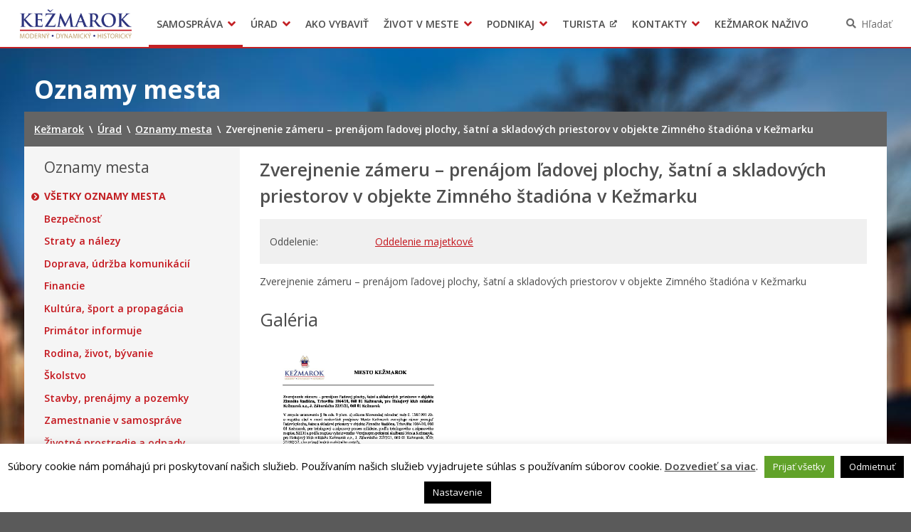

--- FILE ---
content_type: text/html; charset=UTF-8
request_url: https://www.kezmarok.sk/oznamy-mesta/2021/zverejnenie-zameru-prenajom-ladovej-plochy-satni-a-skladovych-priestorov-v-objekte-zimneho-stadiona-v-kezmarku/
body_size: 14475
content:
<!DOCTYPE html>
<html lang="sk-SK">

<head>
  <meta charset="UTF-8" />
  <meta name="viewport" content="width=device-width, initial-scale=1.0, viewport-fit=cover" />
      <link rel="apple-touch-icon" href="https://www.kezmarok.sk/wp-content/themes/smart-city-kk/images/icon@180.png" />
    <link rel="icon" type="image/png" href="https://www.kezmarok.sk/wp-content/themes/smart-city-kk/images/icon@48.png"
      sizes="16x16 32x32 48x48" />
    <link rel="icon" type="image/png" href="https://www.kezmarok.sk/wp-content/themes/smart-city-kk/images/icon@192.png"
      sizes="180x180 192x192" />
    <meta name='robots' content='index, follow, max-image-preview:large, max-snippet:-1, max-video-preview:-1' />
	<style>img:is([sizes="auto" i], [sizes^="auto," i]) { contain-intrinsic-size: 3000px 1500px }</style>
	
	<title>Zverejnenie zámeru – prenájom ľadovej plochy, šatní a skladových priestorov v objekte Zimného štadióna v Kežmarku | Kežmarok</title>
<link data-rocket-preload as="style" href="https://fonts.googleapis.com/css2?family=Open+Sans%3Awght%40400%3B600%3B700&#038;ver=1.0.0&#038;display=swap" rel="preload">
<link href="https://fonts.googleapis.com/css2?family=Open+Sans%3Awght%40400%3B600%3B700&#038;ver=1.0.0&#038;display=swap" media="print" onload="this.media=&#039;all&#039;" rel="stylesheet">
<noscript><link rel="stylesheet" href="https://fonts.googleapis.com/css2?family=Open+Sans%3Awght%40400%3B600%3B700&#038;ver=1.0.0&#038;display=swap"></noscript>
	<link rel="canonical" href="https://www.kezmarok.sk/oznamy-mesta/2021/zverejnenie-zameru-prenajom-ladovej-plochy-satni-a-skladovych-priestorov-v-objekte-zimneho-stadiona-v-kezmarku/" />
	<meta property="og:locale" content="sk_SK" />
	<meta property="og:type" content="article" />
	<meta property="og:title" content="Zverejnenie zámeru – prenájom ľadovej plochy, šatní a skladových priestorov v objekte Zimného štadióna v Kežmarku | Kežmarok" />
	<meta property="og:description" content="Zverejnenie zámeru – prenájom ľadovej plochy, šatní a skladových priestorov v objekte Zimného štadióna v Kežmarku" />
	<meta property="og:url" content="https://www.kezmarok.sk/oznamy-mesta/2021/zverejnenie-zameru-prenajom-ladovej-plochy-satni-a-skladovych-priestorov-v-objekte-zimneho-stadiona-v-kezmarku/" />
	<meta property="og:site_name" content="Kežmarok" />
	<meta name="twitter:card" content="summary_large_image" />
	<script type="application/ld+json" class="yoast-schema-graph">{"@context":"https://schema.org","@graph":[{"@type":"WebPage","@id":"https://www.kezmarok.sk/oznamy-mesta/2021/zverejnenie-zameru-prenajom-ladovej-plochy-satni-a-skladovych-priestorov-v-objekte-zimneho-stadiona-v-kezmarku/","url":"https://www.kezmarok.sk/oznamy-mesta/2021/zverejnenie-zameru-prenajom-ladovej-plochy-satni-a-skladovych-priestorov-v-objekte-zimneho-stadiona-v-kezmarku/","name":"Zverejnenie zámeru – prenájom ľadovej plochy, šatní a skladových priestorov v objekte Zimného štadióna v Kežmarku | Kežmarok","isPartOf":{"@id":"https://www.kezmarok.sk/#website"},"datePublished":"2021-10-06T15:00:57+00:00","breadcrumb":{"@id":"https://www.kezmarok.sk/oznamy-mesta/2021/zverejnenie-zameru-prenajom-ladovej-plochy-satni-a-skladovych-priestorov-v-objekte-zimneho-stadiona-v-kezmarku/#breadcrumb"},"inLanguage":"sk-SK","potentialAction":[{"@type":"ReadAction","target":["https://www.kezmarok.sk/oznamy-mesta/2021/zverejnenie-zameru-prenajom-ladovej-plochy-satni-a-skladovych-priestorov-v-objekte-zimneho-stadiona-v-kezmarku/"]}]},{"@type":"BreadcrumbList","@id":"https://www.kezmarok.sk/oznamy-mesta/2021/zverejnenie-zameru-prenajom-ladovej-plochy-satni-a-skladovych-priestorov-v-objekte-zimneho-stadiona-v-kezmarku/#breadcrumb","itemListElement":[{"@type":"ListItem","position":1,"name":"Home","item":"https://www.kezmarok.sk/"},{"@type":"ListItem","position":2,"name":"Oznamy mesta","item":"https://www.kezmarok.sk/oznamy-mesta/"},{"@type":"ListItem","position":3,"name":"Zverejnenie zámeru – prenájom ľadovej plochy, šatní a skladových priestorov v objekte Zimného štadióna v Kežmarku"}]},{"@type":"WebSite","@id":"https://www.kezmarok.sk/#website","url":"https://www.kezmarok.sk/","name":"Kežmarok","description":"Oficiálne stránky mesta","potentialAction":[{"@type":"SearchAction","target":{"@type":"EntryPoint","urlTemplate":"https://www.kezmarok.sk/?s={search_term_string}"},"query-input":{"@type":"PropertyValueSpecification","valueRequired":true,"valueName":"search_term_string"}}],"inLanguage":"sk-SK"}]}</script>


<link rel='dns-prefetch' href='//fonts.googleapis.com' />
<link href='https://fonts.gstatic.com' crossorigin rel='preconnect' />
<link rel="alternate" type="application/rss+xml" title="RSS kanál: Kežmarok &raquo;" href="https://www.kezmarok.sk/feed/" />
<link rel="alternate" type="application/atom+xml" title="RSS kanál: Kežmarok &raquo;" href="https://www.kezmarok.sk/feed/atom/" />
		<!-- This site uses the Google Analytics by MonsterInsights plugin v9.9.0 - Using Analytics tracking - https://www.monsterinsights.com/ -->
							<script src="//www.googletagmanager.com/gtag/js?id=G-5PZEVHE03S"  data-cfasync="false" data-wpfc-render="false" async></script>
			<script type="text/plain" data-cli-class="cli-blocker-script"  data-cli-script-type="analytics" data-cli-block="true"  data-cli-element-position="head" data-cfasync="false" data-wpfc-render="false">
				var mi_version = '9.9.0';
				var mi_track_user = true;
				var mi_no_track_reason = '';
								var MonsterInsightsDefaultLocations = {"page_location":"https:\/\/www.kezmarok.sk\/oznamy-mesta\/2021\/zverejnenie-zameru-prenajom-ladovej-plochy-satni-a-skladovych-priestorov-v-objekte-zimneho-stadiona-v-kezmarku\/"};
								if ( typeof MonsterInsightsPrivacyGuardFilter === 'function' ) {
					var MonsterInsightsLocations = (typeof MonsterInsightsExcludeQuery === 'object') ? MonsterInsightsPrivacyGuardFilter( MonsterInsightsExcludeQuery ) : MonsterInsightsPrivacyGuardFilter( MonsterInsightsDefaultLocations );
				} else {
					var MonsterInsightsLocations = (typeof MonsterInsightsExcludeQuery === 'object') ? MonsterInsightsExcludeQuery : MonsterInsightsDefaultLocations;
				}

								var disableStrs = [
										'ga-disable-G-5PZEVHE03S',
									];

				/* Function to detect opted out users */
				function __gtagTrackerIsOptedOut() {
					for (var index = 0; index < disableStrs.length; index++) {
						if (document.cookie.indexOf(disableStrs[index] + '=true') > -1) {
							return true;
						}
					}

					return false;
				}

				/* Disable tracking if the opt-out cookie exists. */
				if (__gtagTrackerIsOptedOut()) {
					for (var index = 0; index < disableStrs.length; index++) {
						window[disableStrs[index]] = true;
					}
				}

				/* Opt-out function */
				function __gtagTrackerOptout() {
					for (var index = 0; index < disableStrs.length; index++) {
						document.cookie = disableStrs[index] + '=true; expires=Thu, 31 Dec 2099 23:59:59 UTC; path=/';
						window[disableStrs[index]] = true;
					}
				}

				if ('undefined' === typeof gaOptout) {
					function gaOptout() {
						__gtagTrackerOptout();
					}
				}
								window.dataLayer = window.dataLayer || [];

				window.MonsterInsightsDualTracker = {
					helpers: {},
					trackers: {},
				};
				if (mi_track_user) {
					function __gtagDataLayer() {
						dataLayer.push(arguments);
					}

					function __gtagTracker(type, name, parameters) {
						if (!parameters) {
							parameters = {};
						}

						if (parameters.send_to) {
							__gtagDataLayer.apply(null, arguments);
							return;
						}

						if (type === 'event') {
														parameters.send_to = monsterinsights_frontend.v4_id;
							var hookName = name;
							if (typeof parameters['event_category'] !== 'undefined') {
								hookName = parameters['event_category'] + ':' + name;
							}

							if (typeof MonsterInsightsDualTracker.trackers[hookName] !== 'undefined') {
								MonsterInsightsDualTracker.trackers[hookName](parameters);
							} else {
								__gtagDataLayer('event', name, parameters);
							}
							
						} else {
							__gtagDataLayer.apply(null, arguments);
						}
					}

					__gtagTracker('js', new Date());
					__gtagTracker('set', {
						'developer_id.dZGIzZG': true,
											});
					if ( MonsterInsightsLocations.page_location ) {
						__gtagTracker('set', MonsterInsightsLocations);
					}
										__gtagTracker('config', 'G-5PZEVHE03S', {"forceSSL":"true","page_path":location.pathname + location.search + location.hash} );
										window.gtag = __gtagTracker;										(function () {
						/* https://developers.google.com/analytics/devguides/collection/analyticsjs/ */
						/* ga and __gaTracker compatibility shim. */
						var noopfn = function () {
							return null;
						};
						var newtracker = function () {
							return new Tracker();
						};
						var Tracker = function () {
							return null;
						};
						var p = Tracker.prototype;
						p.get = noopfn;
						p.set = noopfn;
						p.send = function () {
							var args = Array.prototype.slice.call(arguments);
							args.unshift('send');
							__gaTracker.apply(null, args);
						};
						var __gaTracker = function () {
							var len = arguments.length;
							if (len === 0) {
								return;
							}
							var f = arguments[len - 1];
							if (typeof f !== 'object' || f === null || typeof f.hitCallback !== 'function') {
								if ('send' === arguments[0]) {
									var hitConverted, hitObject = false, action;
									if ('event' === arguments[1]) {
										if ('undefined' !== typeof arguments[3]) {
											hitObject = {
												'eventAction': arguments[3],
												'eventCategory': arguments[2],
												'eventLabel': arguments[4],
												'value': arguments[5] ? arguments[5] : 1,
											}
										}
									}
									if ('pageview' === arguments[1]) {
										if ('undefined' !== typeof arguments[2]) {
											hitObject = {
												'eventAction': 'page_view',
												'page_path': arguments[2],
											}
										}
									}
									if (typeof arguments[2] === 'object') {
										hitObject = arguments[2];
									}
									if (typeof arguments[5] === 'object') {
										Object.assign(hitObject, arguments[5]);
									}
									if ('undefined' !== typeof arguments[1].hitType) {
										hitObject = arguments[1];
										if ('pageview' === hitObject.hitType) {
											hitObject.eventAction = 'page_view';
										}
									}
									if (hitObject) {
										action = 'timing' === arguments[1].hitType ? 'timing_complete' : hitObject.eventAction;
										hitConverted = mapArgs(hitObject);
										__gtagTracker('event', action, hitConverted);
									}
								}
								return;
							}

							function mapArgs(args) {
								var arg, hit = {};
								var gaMap = {
									'eventCategory': 'event_category',
									'eventAction': 'event_action',
									'eventLabel': 'event_label',
									'eventValue': 'event_value',
									'nonInteraction': 'non_interaction',
									'timingCategory': 'event_category',
									'timingVar': 'name',
									'timingValue': 'value',
									'timingLabel': 'event_label',
									'page': 'page_path',
									'location': 'page_location',
									'title': 'page_title',
									'referrer' : 'page_referrer',
								};
								for (arg in args) {
																		if (!(!args.hasOwnProperty(arg) || !gaMap.hasOwnProperty(arg))) {
										hit[gaMap[arg]] = args[arg];
									} else {
										hit[arg] = args[arg];
									}
								}
								return hit;
							}

							try {
								f.hitCallback();
							} catch (ex) {
							}
						};
						__gaTracker.create = newtracker;
						__gaTracker.getByName = newtracker;
						__gaTracker.getAll = function () {
							return [];
						};
						__gaTracker.remove = noopfn;
						__gaTracker.loaded = true;
						window['__gaTracker'] = __gaTracker;
					})();
									} else {
										console.log("");
					(function () {
						function __gtagTracker() {
							return null;
						}

						window['__gtagTracker'] = __gtagTracker;
						window['gtag'] = __gtagTracker;
					})();
									}
			</script>
			
							<!-- / Google Analytics by MonsterInsights -->
		<link rel='stylesheet' id='cookie-law-info-css' href='https://www.kezmarok.sk/wp-content/plugins/cookie-law-info/legacy/public/css/cookie-law-info-public.css?ver=3.3.4' media='all' />
<link rel='stylesheet' id='cookie-law-info-gdpr-css' href='https://www.kezmarok.sk/wp-content/plugins/cookie-law-info/legacy/public/css/cookie-law-info-gdpr.css?ver=3.3.4' media='all' />
<link rel='stylesheet' id='ep_general_styles-css' href='https://www.kezmarok.sk/wp-content/mu-plugins/elasticpress/dist/css/general-styles.css?ver=66295efe92a630617c00' media='all' />
<link rel='stylesheet' id='wpforms-form-locker-frontend-css' href='https://www.kezmarok.sk/wp-content/mu-plugins/wpforms-form-locker/assets/css/frontend.min.css?ver=2.8.0' media='all' />

<link rel='stylesheet' id='city-theme-style-css' href='https://www.kezmarok.sk/wp-content/themes/smart-city-kk/css/app.css?ver=1.0.240' media='all' />
<style id='rocket-lazyload-inline-css'>
.rll-youtube-player{position:relative;padding-bottom:56.23%;height:0;overflow:hidden;max-width:100%;}.rll-youtube-player:focus-within{outline: 2px solid currentColor;outline-offset: 5px;}.rll-youtube-player iframe{position:absolute;top:0;left:0;width:100%;height:100%;z-index:100;background:0 0}.rll-youtube-player img{bottom:0;display:block;left:0;margin:auto;max-width:100%;width:100%;position:absolute;right:0;top:0;border:none;height:auto;-webkit-transition:.4s all;-moz-transition:.4s all;transition:.4s all}.rll-youtube-player img:hover{-webkit-filter:brightness(75%)}.rll-youtube-player .play{height:100%;width:100%;left:0;top:0;position:absolute;background:url(https://www.kezmarok.sk/wp-content/mu-plugins/wp-rocket/assets/img/youtube.png) no-repeat center;background-color: transparent !important;cursor:pointer;border:none;}.wp-embed-responsive .wp-has-aspect-ratio .rll-youtube-player{position:absolute;padding-bottom:0;width:100%;height:100%;top:0;bottom:0;left:0;right:0}
</style>
<script type="text/plain" data-cli-class="cli-blocker-script"  data-cli-script-type="analytics" data-cli-block="true"  data-cli-element-position="head" src="https://www.kezmarok.sk/wp-content/mu-plugins/google-analytics-for-wordpress/assets/js/frontend-gtag.min.js?ver=9.9.0" id="monsterinsights-frontend-script-js" async data-wp-strategy="async"></script>
<script data-cfasync="false" data-wpfc-render="false" id='monsterinsights-frontend-script-js-extra'>var monsterinsights_frontend = {"js_events_tracking":"true","download_extensions":"doc,pdf,ppt,zip,xls,docx,pptx,xlsx,odt,ods,odp","inbound_paths":"[]","home_url":"https:\/\/www.kezmarok.sk","hash_tracking":"true","v4_id":"G-5PZEVHE03S"};</script>
<script src="https://www.kezmarok.sk/wp-includes/js/jquery/jquery.min.js?ver=6.7.4" id="jquery-js"></script>
<script id="cookie-law-info-js-extra">
var Cli_Data = {"nn_cookie_ids":[],"cookielist":[],"non_necessary_cookies":[],"ccpaEnabled":"","ccpaRegionBased":"","ccpaBarEnabled":"","strictlyEnabled":["necessary","obligatoire"],"ccpaType":"gdpr","js_blocking":"1","custom_integration":"","triggerDomRefresh":"","secure_cookies":""};
var cli_cookiebar_settings = {"animate_speed_hide":"500","animate_speed_show":"500","background":"#fff","border":"#444","border_on":"","button_1_button_colour":"#000","button_1_button_hover":"#000000","button_1_link_colour":"#fff","button_1_as_button":"1","button_1_new_win":"","button_2_button_colour":"#333","button_2_button_hover":"#292929","button_2_link_colour":"#444","button_2_as_button":"","button_2_hidebar":"1","button_3_button_colour":"#000","button_3_button_hover":"#000000","button_3_link_colour":"#fff","button_3_as_button":"1","button_3_new_win":"","button_4_button_colour":"#000","button_4_button_hover":"#000000","button_4_link_colour":"#fff","button_4_as_button":"1","button_7_button_colour":"#61a229","button_7_button_hover":"#4e8221","button_7_link_colour":"#fff","button_7_as_button":"1","button_7_new_win":"","font_family":"inherit","header_fix":"","notify_animate_hide":"","notify_animate_show":"","notify_div_id":"#cookie-law-info-bar","notify_position_horizontal":"right","notify_position_vertical":"bottom","scroll_close":"","scroll_close_reload":"","accept_close_reload":"","reject_close_reload":"","showagain_tab":"","showagain_background":"#fff","showagain_border":"#000","showagain_div_id":"#cookie-law-info-again","showagain_x_position":"100px","text":"#000","show_once_yn":"","show_once":"10000","logging_on":"","as_popup":"","popup_overlay":"1","bar_heading_text":"","cookie_bar_as":"banner","popup_showagain_position":"bottom-right","widget_position":"left"};
var log_object = {"ajax_url":"https:\/\/www.kezmarok.sk\/wp-admin\/admin-ajax.php"};
</script>
<script src="https://www.kezmarok.sk/wp-content/plugins/cookie-law-info/legacy/public/js/cookie-law-info-public.js?ver=3.3.4" id="cookie-law-info-js"></script>
<script id="city-theme-app-js-extra">
var smartCityTranslations = {"searching":"H\u013ead\u00e1m\u2026","minimum_characters_for_search":"Minim\u00e1lny po\u010det znakov pre vyh\u013ead\u00e1vanie","back_to":"Sp\u00e4\u0165 na","show":"Zobrazi\u0165","navigation":"Navig\u00e1cia"};
</script>
<script src="https://www.kezmarok.sk/wp-content/themes/smart-city-kk/js/app.js?ver=1.0.240" id="city-theme-app-js"></script>
<link rel="alternate" title="oEmbed (JSON)" type="application/json+oembed" href="https://www.kezmarok.sk/wp-json/oembed/1.0/embed?url=https%3A%2F%2Fwww.kezmarok.sk%2Foznamy-mesta%2F2021%2Fzverejnenie-zameru-prenajom-ladovej-plochy-satni-a-skladovych-priestorov-v-objekte-zimneho-stadiona-v-kezmarku%2F" />
<link rel="alternate" title="oEmbed (XML)" type="text/xml+oembed" href="https://www.kezmarok.sk/wp-json/oembed/1.0/embed?url=https%3A%2F%2Fwww.kezmarok.sk%2Foznamy-mesta%2F2021%2Fzverejnenie-zameru-prenajom-ladovej-plochy-satni-a-skladovych-priestorov-v-objekte-zimneho-stadiona-v-kezmarku%2F&#038;format=xml" />

<!-- Dynamic Widgets by QURL loaded - http://www.dynamic-widgets.com //-->
<link rel="icon" href="https://www.kezmarok.sk/wp-content/themes/smart-city-kk/images/icon@192.png" sizes="32x32" />
<link rel="icon" href="https://www.kezmarok.sk/wp-content/themes/smart-city-kk/images/icon@192.png" sizes="192x192" />
<link rel="apple-touch-icon" href="https://www.kezmarok.sk/wp-content/themes/smart-city-kk/images/icon@192.png" />
<meta name="msapplication-TileImage" content="https://www.kezmarok.sk/wp-content/themes/smart-city-kk/images/icon@192.png" />
<noscript><style id="rocket-lazyload-nojs-css">.rll-youtube-player, [data-lazy-src]{display:none !important;}</style></noscript>  </head>

<body id="body" class="office_announcement-template-default single single-office_announcement postid-46955 wp-embed-responsive theme-smart">
    <div data-rocket-location-hash="29ccf98f054896b6f93ec33686d41ce1" id="fb-root"></div>
<script async defer crossorigin="anonymous" src="https://connect.facebook.net/sk_SK/sdk.js#xfbml=1&version=v11.0" nonce="eHkXyRGj" type="text/javascript"></script>
<script async defer src="https://platform.twitter.com/widgets.js" type="text/javascript"></script>
<script async defer src="https://platform.linkedin.com/in.js" type="text/javascript">lang: sk_SK</script>
<script async defer src="//assets.pinterest.com/js/pinit.js" type="text/javascript"></script>  <a class="skip-link screen-reader-text" href="#content">
    Preskočiť na obsah  </a>
  <header data-rocket-location-hash="c68188da780f11c554c4d18cceaef351" id="header">
  <div data-rocket-location-hash="2ef9e74e960ea7646db384d773864068" id="header-inner">
    <div data-rocket-location-hash="f5aa425eb8a3797b1472add9421d90ac" class="MainNavigation">
      <button type="button" class="MainNavigation__menu_toggler">Menu</button>
      <nav class="MainNavigation__navigation" aria-label="Hlavná navigácia">
        <h1 class="MainNavigation__brand">
          <a href="https://www.kezmarok.sk/" rel="home">
            Kežmarok          </a>
        </h1>
        <div class="MainNavigation__menu_container menu-container"><ul id="menu-hlavne-menu" class="MainNavigation__menu menu"><li id="menu-item-43313" class="menu-item menu-item-type-post_type menu-item-object-page menu-item-has-children current-menu-ancestor menu-item-43313"><a href="https://www.kezmarok.sk/samosprava/" aria-haspopup="true">Samospráva</a><div class="sub-menu-container sub-menu-container-level-0">
<ul class="sub-menu">
	<li id="menu-item-8196" class="menu-item menu-item-type-post_type menu-item-object-page menu-item-8196"><a href="https://www.kezmarok.sk/samosprava/primator-mesta/">Primátor mesta</a></li>
	<li id="menu-item-41488" class="menu-item menu-item-type-post_type menu-item-object-page menu-item-41488"><a href="https://www.kezmarok.sk/samosprava/1-zastupca-primatora/">Zástupca primátora</a></li>
	<li id="menu-item-5961" class="menu-item menu-item-type-post_type menu-item-object-page menu-item-5961"><a href="https://www.kezmarok.sk/samosprava/mestske-zastupitelstvo/">Mestské zastupiteľstvo</a></li>
	<li id="menu-item-776" class="menu-item menu-item-type-post_type menu-item-object-page menu-item-776"><a href="https://www.kezmarok.sk/samosprava/mestske-zastupitelstvo/hlavny-kontrolor-mesta/">Hlavný kontrolór mesta</a></li>
	<li id="menu-item-3053" class="menu-item menu-item-type-post_type menu-item-object-page menu-item-3053"><a href="https://www.kezmarok.sk/samosprava/komisie/">Komisie</a></li>
	<li id="menu-item-56883" class="menu-item menu-item-type-post_type menu-item-object-page menu-item-56883"><a href="https://www.kezmarok.sk/samosprava/mestska-skolska-rada/">Mestská školská rada</a></li>
	<li id="menu-item-38919" class="menu-item menu-item-type-custom menu-item-object-custom menu-item-38919"><a target="_blank" href="https://egov.kezmarok.sk/">Elektronická verejná správa</a></li>
	<li id="menu-item-38986" class="menu-item menu-item-type-post_type menu-item-object-organization menu-item-38986"><a href="https://www.kezmarok.sk/organizacie/mestska-policia/">Mestská polícia</a></li>
	<li id="menu-item-49230" class="menu-item menu-item-type-custom menu-item-object-custom menu-item-49230"><a href="https://cuet.slovensko.sk">Centrálna úradná elektronická tabuľa</a></li>
	<li id="menu-item-38989" class="menu-item menu-item-type-post_type_archive menu-item-object-regulation menu-item-38989"><a href="https://www.kezmarok.sk/vzn/">Všeobecne záväzné nariadenia</a></li>
	<li id="menu-item-43595" class="menu-item menu-item-type-post_type_archive menu-item-object-urban_plan menu-item-43595"><a href="https://www.kezmarok.sk/uzemne-planovanie/">Územné plánovanie</a></li>
	<li id="menu-item-42841" class="menu-item menu-item-type-post_type_archive menu-item-object-organization menu-item-42841"><a href="https://www.kezmarok.sk/organizacie/">Organizácie</a></li>
	<li id="menu-item-7821" class="menu-item menu-item-type-post_type_archive menu-item-object-office_announcement current-menu-item menu-item-7821"><a href="https://www.kezmarok.sk/oznamy-mesta/">Oznamy mesta</a></li>
	<li id="menu-item-43349" class="menu-item menu-item-type-post_type menu-item-object-page menu-item-43349"><a href="https://www.kezmarok.sk/samosprava/transparentne-mesto/">Transparentné mesto</a></li>
	<li id="menu-item-4714" class="menu-item menu-item-type-post_type_archive menu-item-object-subsidy menu-item-4714"><a href="https://www.kezmarok.sk/dotacie/">Dotácie</a></li>
	<li id="menu-item-39541" class="menu-item menu-item-type-custom menu-item-object-custom menu-item-39541"><a target="_blank" href="https://mobec.sk/kezmarok#base">Geo informačný systém &#8211; Kežmarok</a></li>
	<li id="menu-item-40072" class="menu-item menu-item-type-post_type_archive menu-item-object-news menu-item-40072"><a href="https://www.kezmarok.sk/aktuality/">Tlačové správy</a></li>
	<li id="menu-item-39022" class="menu-item menu-item-type-post_type menu-item-object-page menu-item-39022"><a href="https://www.kezmarok.sk/samosprava/rozvoj-mesta/">Rozvoj mesta</a></li>
	<li id="menu-item-38902" class="menu-item menu-item-type-post_type menu-item-object-page menu-item-38902"><a href="https://www.kezmarok.sk/samosprava/uspechy-mesta/">Ocenenie mesta</a></li>
	<li id="menu-item-40863" class="menu-item menu-item-type-post_type menu-item-object-page menu-item-40863"><a href="https://www.kezmarok.sk/samosprava/investicie-a-rekonstrukcie/">Investície a rekonštrukcie</a></li>
	<li id="menu-item-60302" class="menu-item menu-item-type-post_type menu-item-object-page menu-item-60302"><a href="https://www.kezmarok.sk/samosprava/volby-prezidenta-sr/">Voľby prezidenta SR 2024</a></li>
	<li id="menu-item-60960" class="menu-item menu-item-type-post_type menu-item-object-page menu-item-60960"><a href="https://www.kezmarok.sk/?page_id=60954">Voľby do Európskeho parlamentu 2024</a></li>
	<li id="menu-item-57154" class="menu-item menu-item-type-post_type menu-item-object-page menu-item-57154"><a href="https://www.kezmarok.sk/samosprava/volby-do-nrsr-2023/">Voľby do NR SR 2023</a></li>
</ul>
</div></li>
<li id="menu-item-43314" class="menu-item menu-item-type-post_type menu-item-object-page menu-item-has-children menu-item-43314"><a href="https://www.kezmarok.sk/urad/" aria-haspopup="true">Úrad</a><div class="sub-menu-container sub-menu-container-level-0">
<ul class="sub-menu">
	<li id="menu-item-17082" class="menu-item menu-item-type-custom menu-item-object-custom menu-item-17082"><a target="_blank" href="https://egov.kezmarok.sk/default.aspx?NavigationState=610:0:">Úradná tabuľa</a></li>
	<li id="menu-item-40246" class="menu-item menu-item-type-post_type menu-item-object-page menu-item-40246"><a href="https://www.kezmarok.sk/urad/prednosta/">Prednosta</a></li>
	<li id="menu-item-38868" class="menu-item menu-item-type-taxonomy menu-item-object-office_section_category menu-item-38868"><a href="https://www.kezmarok.sk/sekcie/kategorie-sekcii/oddelenia/">Oddelenia úradu</a></li>
	<li id="menu-item-38867" class="menu-item menu-item-type-taxonomy menu-item-object-office_section_category menu-item-38867"><a href="https://www.kezmarok.sk/sekcie/kategorie-sekcii/sekcie/">Sekcie úradu</a></li>
	<li id="menu-item-31991" class="menu-item menu-item-type-post_type menu-item-object-page menu-item-31991"><a href="https://www.kezmarok.sk/urad/klientske-centrum/">Klientske centrum</a></li>
	<li id="menu-item-37338" class="menu-item menu-item-type-post_type_archive menu-item-object-agenda menu-item-37338"><a href="https://www.kezmarok.sk/agendy/">Životné situácie</a></li>
	<li id="menu-item-2547" class="menu-item menu-item-type-post_type menu-item-object-page menu-item-2547"><a href="https://www.kezmarok.sk/zivot-v-meste/byvanie/">Bývanie</a></li>
	<li id="menu-item-40073" class="menu-item menu-item-type-post_type menu-item-object-page menu-item-40073"><a href="https://www.kezmarok.sk/urad/oznamovanie-podozreni-z-podvodov/">Oznamovanie podozrení z podvodov</a></li>
	<li id="menu-item-39191" class="menu-item menu-item-type-taxonomy menu-item-object-office_announcement_category menu-item-39191"><a href="https://www.kezmarok.sk/oznamy-mesta/kategorie-oznamov-mesta/zamestnanie-v-samosprave/">Zamestnanie v samospráve</a></li>
	<li id="menu-item-62698" class="menu-item menu-item-type-custom menu-item-object-custom menu-item-62698"><a href="https://www.kezmarok.sk/projekty/">Projekty</a></li>
</ul>
</div></li>
<li id="menu-item-4875" class="menu-item menu-item-type-post_type_archive menu-item-object-life_situation menu-item-4875"><a href="https://www.kezmarok.sk/ako-vybavit/">Ako vybaviť</a></li>
<li id="menu-item-43315" class="menu-item menu-item-type-post_type menu-item-object-page menu-item-has-children menu-item-43315"><a href="https://www.kezmarok.sk/zivot-v-meste/" aria-haspopup="true">Život v meste</a><div class="sub-menu-container sub-menu-container-level-0">
<ul class="sub-menu">
	<li id="menu-item-61005" class="menu-item menu-item-type-custom menu-item-object-custom menu-item-61005"><a href="https://www.kezmarok.sk/samosprava/uspechy-mesta/europska-komunita-sportu-2024/">Európska komunita športu 2024</a></li>
	<li id="menu-item-56856" class="menu-item menu-item-type-post_type menu-item-object-page menu-item-56856"><a href="https://www.kezmarok.sk/samosprava/munipolis/">Munipolis – mobilný rozhlas</a></li>
	<li id="menu-item-59289" class="menu-item menu-item-type-custom menu-item-object-custom menu-item-59289"><a href="https://www.kezmarok.sk/zivot-v-meste/partnerske-mesta/">Partnerské mestá</a></li>
	<li id="menu-item-2551" class="menu-item menu-item-type-post_type menu-item-object-page menu-item-2551"><a href="https://www.kezmarok.sk/zivot-v-meste/pohotovostne-kontakty/">Pohotovostné kontakty</a></li>
	<li id="menu-item-40074" class="menu-item menu-item-type-post_type_archive menu-item-object-event menu-item-40074"><a href="https://www.kezmarok.sk/podujatia/">Podujatia</a></li>
	<li id="menu-item-40023" class="menu-item menu-item-type-custom menu-item-object-custom menu-item-40023"><a target="_blank" href="http://www.karta.kezmarok.sk/">Mestská karta</a></li>
	<li id="menu-item-65369" class="menu-item menu-item-type-custom menu-item-object-custom menu-item-65369"><a href="https://televizia.kezmarok.sk/">Televízia</a></li>
	<li id="menu-item-39879" class="menu-item menu-item-type-post_type menu-item-object-page menu-item-39879"><a href="https://www.kezmarok.sk/zivot-v-meste/noviny-kezmarok/">Noviny Kežmarok</a></li>
	<li id="menu-item-39599" class="menu-item menu-item-type-custom menu-item-object-custom menu-item-39599"><a target="_blank" href="https://elro.kezmarok.sk/">EĽRO</a></li>
	<li id="menu-item-39878" class="menu-item menu-item-type-post_type menu-item-object-page menu-item-39878"><a href="https://www.kezmarok.sk/zivot-v-meste/predajne-trhy/">Predajné trhy</a></li>
	<li id="menu-item-39886" class="menu-item menu-item-type-custom menu-item-object-custom menu-item-39886"><a target="_blank" href="http://www.mskskezmarok.sk/">Mestské kultúrne stredisko</a></li>
	<li id="menu-item-39887" class="menu-item menu-item-type-custom menu-item-object-custom menu-item-39887"><a target="_blank" href="http://www.kniznica.kezmarok.sk/">Mestská knižnica</a></li>
	<li id="menu-item-39888" class="menu-item menu-item-type-custom menu-item-object-custom menu-item-39888"><a target="_blank" href="http://kino.kezmarok.sk/">Kino Iskra</a></li>
	<li id="menu-item-39960" class="menu-item menu-item-type-post_type menu-item-object-organization menu-item-39960"><a href="https://www.kezmarok.sk/organizacie/letne-kupalisko/">Letné kúpalisko</a></li>
	<li id="menu-item-64198" class="menu-item menu-item-type-custom menu-item-object-custom menu-item-64198"><a href="http://www.vystavnasien.kezmarok.sk/">Výstavná sieň</a></li>
	<li id="menu-item-52667" class="menu-item menu-item-type-custom menu-item-object-custom menu-item-52667"><a href="https://www.cvc-kezmarok.sk/">Centrum voľného času</a></li>
	<li id="menu-item-40996" class="menu-item menu-item-type-custom menu-item-object-custom menu-item-40996"><a target="_blank" href="https://www.vpskk.sk/">Verejnoprospešné služby mesta</a></li>
	<li id="menu-item-44094" class="menu-item menu-item-type-post_type menu-item-object-page menu-item-has-children menu-item-44094"><a href="https://www.kezmarok.sk/zivot-v-meste/odpadove-hospodarstvo/" aria-haspopup="true">Odpadové hospodárstvo</a><div class="sub-menu-container sub-menu-container-level-1">
	<ul class="sub-menu">
		<li id="menu-item-61659" class="menu-item menu-item-type-post_type menu-item-object-page menu-item-61659"><a href="https://www.kezmarok.sk/zivot-v-meste/odpadove-hospodarstvo/elektronicka-evidencia-odpadov-v-meste-kezmarok/">Elektronická evidencia odpadov v meste Kežmarok</a></li>
		<li id="menu-item-59815" class="menu-item menu-item-type-custom menu-item-object-custom menu-item-59815"><a href="https://www.naturpack.sk/sluzby/verejnost/">Triedený zber – NATUR – PACK</a></li>
	</ul>
</div></li>
	<li id="menu-item-40021" class="menu-item menu-item-type-post_type menu-item-object-office_section menu-item-40021"><a href="https://www.kezmarok.sk/sekcie/oddelenie-socialnych-veci/">Sociálne veci</a></li>
	<li id="menu-item-40022" class="menu-item menu-item-type-post_type menu-item-object-office_section menu-item-40022"><a href="https://www.kezmarok.sk/sekcie/pravne-oddelenie/matricny-urad/">Matrika</a></li>
	<li id="menu-item-40020" class="menu-item menu-item-type-post_type menu-item-object-office_section menu-item-40020"><a href="https://www.kezmarok.sk/sekcie/oddelenie-skolstva-mladeze-a-sportu/">Školstvo</a></li>
	<li id="menu-item-17509" class="menu-item menu-item-type-post_type menu-item-object-page menu-item-17509"><a href="https://www.kezmarok.sk/zivot-v-meste/sport/">Šport</a></li>
	<li id="menu-item-2546" class="menu-item menu-item-type-post_type menu-item-object-page menu-item-2546"><a href="https://www.kezmarok.sk/zivot-v-meste/doprava/">Doprava</a></li>
	<li id="menu-item-39185" class="menu-item menu-item-type-post_type menu-item-object-page menu-item-39185"><a href="https://www.kezmarok.sk/zivot-v-meste/vyvoz-odpadu/">Vývoz odpadu</a></li>
	<li id="menu-item-40684" class="menu-item menu-item-type-post_type menu-item-object-page menu-item-40684"><a href="https://www.kezmarok.sk/samosprava/primator-mesta/civilna-ochrana/">Civilná ochrana</a></li>
	<li id="menu-item-40079" class="menu-item menu-item-type-post_type_archive menu-item-object-survey menu-item-40079"><a href="https://www.kezmarok.sk/ankety/">Ankety</a></li>
	<li id="menu-item-151" class="menu-item menu-item-type-post_type menu-item-object-page menu-item-151"><a href="https://www.kezmarok.sk/zivot-v-meste/o-meste/">O meste</a></li>
</ul>
</div></li>
<li id="menu-item-43316" class="menu-item menu-item-type-post_type menu-item-object-page menu-item-has-children menu-item-43316"><a href="https://www.kezmarok.sk/podnikaj/" aria-haspopup="true">Podnikaj</a><div class="sub-menu-container sub-menu-container-level-0">
<ul class="sub-menu">
	<li id="menu-item-373" class="menu-item menu-item-type-post_type menu-item-object-page menu-item-373"><a href="https://www.kezmarok.sk/podnikaj/investicne-prilezitosti/">Investičné príležitosti</a></li>
	<li id="menu-item-40042" class="menu-item menu-item-type-post_type menu-item-object-page menu-item-40042"><a href="https://www.kezmarok.sk/samosprava/transparentne-mesto/verejne-obstaravanie/">Verejné obstarávanie</a></li>
	<li id="menu-item-40043" class="menu-item menu-item-type-post_type menu-item-object-page menu-item-40043"><a href="https://www.kezmarok.sk/samosprava/transparentne-mesto/ponuka-majetku/">Ponuka majetku</a></li>
</ul>
</div></li>
<li id="menu-item-13082" class="menu-item menu-item-type-custom menu-item-object-custom menu-item-13082"><a target="_blank" href="https://visitkezmarok.sk/">Turista</a></li>
<li id="menu-item-385" class="menu-item menu-item-type-post_type menu-item-object-page menu-item-has-children menu-item-385"><a href="https://www.kezmarok.sk/kontakty/" aria-haspopup="true">Kontakty</a><div class="sub-menu-container sub-menu-container-level-0">
<ul class="sub-menu">
	<li id="menu-item-67836" class="menu-item menu-item-type-custom menu-item-object-custom menu-item-67836"><a href="https://www.kezmarok.sk/kontakty">Mestský úrad</a></li>
	<li id="menu-item-67835" class="menu-item menu-item-type-custom menu-item-object-custom menu-item-67835"><a href="https://www.kezmarok.sk/osoby/">Kontakty na zamestnancov</a></li>
</ul>
</div></li>
<li id="menu-item-66991" class="menu-item menu-item-type-post_type menu-item-object-page menu-item-66991"><a href="https://www.kezmarok.sk/ziva-panorama-mesta-kezmarok/">Kežmarok naživo</a></li>
</ul></div>      </nav>
      <div class="MainNavigation__search">
        <button type="button" class="MainNavigation__search_toggler" aria-haspopup="true">Hľadať</button>
        <div class="MainNavigation__search_form">
          <div class="SearchForm__container">
	<form role="search" method="get" id="header_searchform" class="SearchForm" action="https://www.kezmarok.sk/">
		<div class="SearchForm__inner">
			<label class="SearchForm__label screen-reader-text" for="header_search">Hľadať:</label>
			<input type="search" value="" name="s" id="header_search" placeholder="Napíšte, čo hľadáte" autocomplete="off">
			<button type="submit" class="Action">Hľadať</button>
		</div>
	</form>
</div>
        </div>
      </div>
    </div>
  </div>
</header>  <main data-rocket-location-hash="4fade5f1678a8d8f9be5cf15109d0f9b" id="content"><header data-rocket-location-hash="b42afa69f728fcc707157eb61efa53cc">
    <div data-rocket-location-hash="ca23f7c07336b7cf8c7766d2ffffc9d9" class="container">
        <div class="ContentHeader row">
            <div class="col-xs-24 col-md-24">
                <h1 class="ContentHeader__title">Oznamy mesta</h1>
            </div>
            <div class="ContentHeader__panel col-xs-24">
                <div data-rocket-location-hash="886052d89aa58b7a0d9180233ecfb60b" class="row">
                    <div class="col-xs-24 col-md-24">
                        <nav class="PathNavigation" aria-label="Mini navigácia">
                            <!-- Breadcrumb NavXT 7.4.1 -->
<span property="itemListElement" typeof="ListItem"><a property="item" typeof="WebPage" title="Ísť na Kežmarok." href="https://www.kezmarok.sk" class="home"><span property="name">Kežmarok</span></a><meta property="position" content="1"></span><span class="PathNavigation__separator">\</span><span property="itemListElement" typeof="ListItem"><a property="item" typeof="WebPage" title="Ísť na Úrad." href="https://www.kezmarok.sk/urad/" class="office_announcement-root post post-office_announcement"><span property="name">Úrad</span></a><meta property="position" content="2"></span><span class="PathNavigation__separator">\</span><span property="itemListElement" typeof="ListItem"><a property="item" typeof="WebPage" title="Ísť na Oznamy mesta." href="https://www.kezmarok.sk/oznamy-mesta/" class="archive post-office_announcement-archive"><span property="name">Oznamy mesta</span></a><meta property="position" content="3"></span><span class="PathNavigation__separator">\</span><span property="itemListElement" typeof="ListItem"><span property="name">Zverejnenie zámeru – prenájom ľadovej plochy, šatní a skladových priestorov v objekte Zimného štadióna v Kežmarku</span><meta property="position" content="4"></span>                        </nav>
                    </div>
                </div>
            </div>
        </div>
    </div>
</header>
<div data-rocket-location-hash="e6eb6fcccd8ab4e0754c54f80a5d14c0" class="container">
    <div data-rocket-location-hash="fc1e14899778942dc2063632ca12b5c2" class="row row-stretch">
        <div class="Sidebar Sidebar--domain col-xs-24 col-md-6">
            <div id="nav_menu-17" class="SidebarSection widget_nav_menu"><h2 class="Sidebar__title SidebarSection__title">Oznamy mesta</h2><nav class="menu-oznamy-mesta-container" aria-label="Oznamy mesta"><ul id="menu-oznamy-mesta" class="menu"><li id="menu-item-29384" class="menu-item menu-item-type-post_type_archive menu-item-object-office_announcement current-menu-item menu-item-29384"><a href="https://www.kezmarok.sk/oznamy-mesta/">Všetky oznamy mesta</a></li>
<li id="menu-item-29374" class="menu-item menu-item-type-taxonomy menu-item-object-office_announcement_category menu-item-29374"><a href="https://www.kezmarok.sk/oznamy-mesta/kategorie-oznamov-mesta/bezpecnost/">Bezpečnosť</a></li>
<li id="menu-item-41194" class="menu-item menu-item-type-taxonomy menu-item-object-office_announcement_category menu-item-41194"><a href="https://www.kezmarok.sk/oznamy-mesta/kategorie-oznamov-mesta/straty-a-nalezy/">Straty a nálezy</a></li>
<li id="menu-item-29375" class="menu-item menu-item-type-taxonomy menu-item-object-office_announcement_category menu-item-29375"><a href="https://www.kezmarok.sk/oznamy-mesta/kategorie-oznamov-mesta/doprava-udrzba-komunikacii/">Doprava, údržba komunikácií</a></li>
<li id="menu-item-29376" class="menu-item menu-item-type-taxonomy menu-item-object-office_announcement_category menu-item-29376"><a href="https://www.kezmarok.sk/oznamy-mesta/kategorie-oznamov-mesta/financie/">Financie</a></li>
<li id="menu-item-29377" class="menu-item menu-item-type-taxonomy menu-item-object-office_announcement_category menu-item-29377"><a href="https://www.kezmarok.sk/oznamy-mesta/kategorie-oznamov-mesta/kultura-sport-a-propagacia/">Kultúra, šport a propagácia</a></li>
<li id="menu-item-29378" class="menu-item menu-item-type-taxonomy menu-item-object-office_announcement_category menu-item-29378"><a href="https://www.kezmarok.sk/oznamy-mesta/kategorie-oznamov-mesta/primator-informuje/">Primátor informuje</a></li>
<li id="menu-item-29379" class="menu-item menu-item-type-taxonomy menu-item-object-office_announcement_category menu-item-29379"><a href="https://www.kezmarok.sk/oznamy-mesta/kategorie-oznamov-mesta/rodina-zivot-byvanie/">Rodina, život, bývanie</a></li>
<li id="menu-item-29380" class="menu-item menu-item-type-taxonomy menu-item-object-office_announcement_category menu-item-29380"><a href="https://www.kezmarok.sk/oznamy-mesta/kategorie-oznamov-mesta/skolstvo/">Školstvo</a></li>
<li id="menu-item-29381" class="menu-item menu-item-type-taxonomy menu-item-object-office_announcement_category menu-item-29381"><a href="https://www.kezmarok.sk/oznamy-mesta/kategorie-oznamov-mesta/stavby-prenajmy-a-pozemky/">Stavby, prenájmy a pozemky</a></li>
<li id="menu-item-29382" class="menu-item menu-item-type-taxonomy menu-item-object-office_announcement_category menu-item-29382"><a href="https://www.kezmarok.sk/oznamy-mesta/kategorie-oznamov-mesta/zamestnanie-v-samosprave/">Zamestnanie v samospráve</a></li>
<li id="menu-item-29383" class="menu-item menu-item-type-taxonomy menu-item-object-office_announcement_category menu-item-29383"><a href="https://www.kezmarok.sk/oznamy-mesta/kategorie-oznamov-mesta/zivotne-prostredie-a-odpady/">Životné prostredie a odpady</a></li>
</ul></nav></div>        </div>
        <article class="Mainbar col-xs-24 col-md-18">
            <div class="MainbarSection">
                <div class="row">
                    <div class="col-xs-24">
                        <h2 class="Mainbar__title Mainbar__title--compact">
                            Zverejnenie zámeru – prenájom ľadovej plochy, šatní a skladových priestorov v objekte Zimného štadióna v Kežmarku                        </h2>
                    </div>
                                    </div>
                <div class="row">
                    <div class="col-xs-24 ">
                        <dl class="SummaryDefinition">
                                                            <div>
                                    <dt>Oddelenie</dt>
                                    <dd><a
                                            href="https://www.kezmarok.sk/sekcie/oddelenie-majetkovopravne-a-spravy-majetku/">
                                            Oddelenie majetkové                                        </a></dd>
                                </div>
                                                                                                            </dl>

                        
                        <p>Zverejnenie zámeru – prenájom ľadovej plochy, šatní a skladových priestorov v objekte Zimného štadióna v Kežmarku</p>

                            <h3>
        Galéria    </h3>

    <div class="Gallery gallery">
                    <div class="gallery-item">
                <a href="https://www.kezmarok.sk/wp-content/uploads/2021/10/Zverejnenie-zameru-prenajom-ladovej-plochy-v-objekte-Zimneho-stadiona-pre-HKM-pdf-848x1200.jpg"
                    data-title=""
                    data-width="848"
                    data-height="1200"
                >
                    <img src="data:image/svg+xml,%3Csvg%20xmlns='http://www.w3.org/2000/svg'%20viewBox='0%200%200%200'%3E%3C/svg%3E" alt="Zverejnenie zámeru - prenájom ľadovej plochy v objekte Zimného štadióna pre HKM" decoding="async" data-lazy-src="https://www.kezmarok.sk/wp-content/uploads/2021/10/Zverejnenie-zameru-prenajom-ladovej-plochy-v-objekte-Zimneho-stadiona-pre-HKM-pdf.jpg" /><noscript><img src="https://www.kezmarok.sk/wp-content/uploads/2021/10/Zverejnenie-zameru-prenajom-ladovej-plochy-v-objekte-Zimneho-stadiona-pre-HKM-pdf.jpg" alt="Zverejnenie zámeru - prenájom ľadovej plochy v objekte Zimného štadióna pre HKM" decoding="async" /></noscript>
                </a>
            </div>
            </div>

                        
                        <footer class="ArticleFooter">
  <div class="ArticleDate">
  <div class="ArticleDate__published">
    Publikované    <time datetime="2021-10-06" itemprop="datePublished">6. októbra 2021</time>
  </div>

  </div>
</footer>
                    </div>
                </div>
            </div>
        </article>
    </div>
</div>
</main>
<footer data-rocket-location-hash="01944eb5b1fd35b983c15ed9f05ca681" id="footer">
    <div data-rocket-location-hash="1ded919732da144e02a015d2156ecef5" class="container">
                    <div class="row">
                <div class="col-xs-24 col-lg-24">
                    <div style="display: flex; justify-content:center; font-size:2rem;"><ul class="SocialMediaBadges"><li><a href="https://www.facebook.com/www.kezmarok.sk" target="_blank" rel="noopener" aria-label="Facebook Kežmarok" title="Facebook Kežmarok"><span class="fab fa-facebook"></span></a><li><li><a href="https://twitter.com/Mesto_Kezmarok" target="_blank" rel="noopener" aria-label="Twitter Kežmarok" title="Twitter Kežmarok"><span class="fab fa-twitter"></span></a><li><li><a href="https://www.instagram.com/mestokezmarok" target="_blank" rel="noopener" aria-label="Instagram Kežmarok" title="Instagram Kežmarok"><span class="fab fa-instagram"></span></a><li><li><a href="https://www.youtube.com/channel/UCuDAIYdNaH7Wmq4DsiiEEMA" target="_blank" rel="noopener" aria-label="Youtube Kežmarok" title="Youtube Kežmarok"><span class="fab fa-youtube"></span></a><li><li><a href="https://www.kezmarok.sk/feed/atom/" target="_blank" rel="noopener" aria-label="RSS kanál Kežmarok" title="RSS kanál Kežmarok"><span class="fas fa-rss"></span></a><li></ul></div><div id="text-4" class="widget_text">			<div class="textwidget"><div class="text-center">Riešenie <a href="https://www.antiksmartcity.sk/" target="_blank" rel="noopener">ANTIK SMART CITY</a> | Technický prevádzkovateľ &#8211; MVI Technology, s.r.o.<br />
Správca webového sídla: Mesto Kežmarok, Hlavné námestie, 060 01 Kežmarok, tel.: +421524660111<br />
email: <a class="amenu" title="Odoslať mail podatelna@kezmarok.sk" href="mailto:podatelna@kezmarok.sk">podatelna@kezmarok.sk</a>,| <a href="https://kezmarok.sk/pristupnost-webu/">Vyhlásenie o prístupnosti</a> | <a href="https://www.osobnyudaj.sk/informovanie/326283/sk/zakladne-informacie" target="_blank" rel="noopener">Ochrana osobných údajov</a></div>
</div>
		</div>                </div>
            </div>
            </div>
</footer>
<!--googleoff: all--><div id="cookie-law-info-bar" data-nosnippet="true"><span>Súbory cookie nám pomáhajú pri poskytovaní našich služieb. Používaním našich služieb vyjadrujete súhlas s používaním súborov cookie. <a href="/zasady-ochrany-osobnych-udajov/" id="CONSTANT_OPEN_URL" target="_blank" class="cli-plugin-main-link">Dozvedieť sa viac</a>. <a id="wt-cli-accept-all-btn" role='button' data-cli_action="accept_all" class="wt-cli-element medium cli-plugin-button wt-cli-accept-all-btn cookie_action_close_header cli_action_button">Prijať všetky</a> <a role='button' id="cookie_action_close_header_reject" class="medium cli-plugin-button cli-plugin-main-button cookie_action_close_header_reject cli_action_button wt-cli-reject-btn" data-cli_action="reject">Odmietnuť</a> <a role='button' class="medium cli-plugin-button cli-plugin-main-button cli_settings_button">Nastavenie</a></span></div><div id="cookie-law-info-again" data-nosnippet="true"><span id="cookie_hdr_showagain">Zásady používania cookies</span></div><div class="cli-modal" data-nosnippet="true" id="cliSettingsPopup" tabindex="-1" role="dialog" aria-labelledby="cliSettingsPopup" aria-hidden="true">
  <div class="cli-modal-dialog" role="document">
	<div class="cli-modal-content cli-bar-popup">
		  <button type="button" class="cli-modal-close" id="cliModalClose">
			<svg class="" viewBox="0 0 24 24"><path d="M19 6.41l-1.41-1.41-5.59 5.59-5.59-5.59-1.41 1.41 5.59 5.59-5.59 5.59 1.41 1.41 5.59-5.59 5.59 5.59 1.41-1.41-5.59-5.59z"></path><path d="M0 0h24v24h-24z" fill="none"></path></svg>
			<span class="wt-cli-sr-only">Close</span>
		  </button>
		  <div class="cli-modal-body">
			<div class="cli-container-fluid cli-tab-container">
	<div class="cli-row">
		<div class="cli-col-12 cli-align-items-stretch cli-px-0">
			<div class="cli-privacy-overview">
				<h4>Prehľad ochrany osobných údajov</h4>				<div class="cli-privacy-content">
					<div class="cli-privacy-content-text">Táto webová stránka používa súbory cookies na zlepšenie vášho zážitku pri prechádzaní webom. Z nich sa vo vašom prehliadači ukladajú súbory cookies, ktoré sú kategorizované podľa potreby, pretože sú nevyhnutné pre fungovanie základných funkcií webovej stránky. Používame aj cookies tretích strán, ktoré nám pomáhajú analyzovať a pochopiť, ako používate túto webovú stránku. Tieto cookies budú uložené vo vašom prehliadači iba s vaším súhlasom. Máte tiež možnosť zrušiť tieto cookies. Zrušenie niektorých z týchto súborov cookies však môže ovplyvniť váš zážitok z prehliadania.</div>
				</div>
				<a class="cli-privacy-readmore" aria-label="Zobraziť viac" role="button" data-readmore-text="Zobraziť viac" data-readless-text="Zobraziť menej"></a>			</div>
		</div>
		<div class="cli-col-12 cli-align-items-stretch cli-px-0 cli-tab-section-container">
												<div class="cli-tab-section">
						<div class="cli-tab-header">
							<a role="button" tabindex="0" class="cli-nav-link cli-settings-mobile" data-target="necessary" data-toggle="cli-toggle-tab">
								Nevyhnutné							</a>
															<div class="wt-cli-necessary-checkbox">
									<input type="checkbox" class="cli-user-preference-checkbox"  id="wt-cli-checkbox-necessary" data-id="checkbox-necessary" checked="checked"  />
									<label class="form-check-label" for="wt-cli-checkbox-necessary">Nevyhnutné</label>
								</div>
								<span class="cli-necessary-caption">Vždy zapnuté</span>
													</div>
						<div class="cli-tab-content">
							<div class="cli-tab-pane cli-fade" data-id="necessary">
								<div class="wt-cli-cookie-description">
									Nevyhnutné súbory cookies sú absolútne nevyhnutné pre správne fungovanie webovej stránky. Táto kategória zahŕňa iba súbory cookies, ktoré zabezpečujú základné funkcie a bezpečnostné prvky webovej stránky. Tieto cookies neukladajú žiadne osobné informácie.								</div>
							</div>
						</div>
					</div>
																	<div class="cli-tab-section">
						<div class="cli-tab-header">
							<a role="button" tabindex="0" class="cli-nav-link cli-settings-mobile" data-target="functional" data-toggle="cli-toggle-tab">
								Funkčné							</a>
															<div class="cli-switch">
									<input type="checkbox" id="wt-cli-checkbox-functional" class="cli-user-preference-checkbox"  data-id="checkbox-functional" />
									<label for="wt-cli-checkbox-functional" class="cli-slider" data-cli-enable="Zapnuté" data-cli-disable="Vypnuté"><span class="wt-cli-sr-only">Funkčné</span></label>
								</div>
													</div>
						<div class="cli-tab-content">
							<div class="cli-tab-pane cli-fade" data-id="functional">
								<div class="wt-cli-cookie-description">
									Funkčné súbory cookies pomáhajú vykonávať určité funkcie, ako je zdieľanie obsahu webovej stránky na platformách sociálnych médií, zhromažďovanie spätnej väzby a ďalšie funkcie tretích strán.
								</div>
							</div>
						</div>
					</div>
																	<div class="cli-tab-section">
						<div class="cli-tab-header">
							<a role="button" tabindex="0" class="cli-nav-link cli-settings-mobile" data-target="analytics" data-toggle="cli-toggle-tab">
								Štatistické							</a>
															<div class="cli-switch">
									<input type="checkbox" id="wt-cli-checkbox-analytics" class="cli-user-preference-checkbox"  data-id="checkbox-analytics" />
									<label for="wt-cli-checkbox-analytics" class="cli-slider" data-cli-enable="Zapnuté" data-cli-disable="Vypnuté"><span class="wt-cli-sr-only">Štatistické</span></label>
								</div>
													</div>
						<div class="cli-tab-content">
							<div class="cli-tab-pane cli-fade" data-id="analytics">
								<div class="wt-cli-cookie-description">
									Štatistické cookies sa používajú na pochopenie toho, ako návštevníci interagujú s webovou stránkou. Tieto súbory cookies pomáhajú poskytovať informácie o metrikách, ako je počet návštevníkov, miera odchodov, zdroj návštevnosti atď.
								</div>
							</div>
						</div>
					</div>
										</div>
	</div>
</div>
		  </div>
		  <div class="cli-modal-footer">
			<div class="wt-cli-element cli-container-fluid cli-tab-container">
				<div class="cli-row">
					<div class="cli-col-12 cli-align-items-stretch cli-px-0">
						<div class="cli-tab-footer wt-cli-privacy-overview-actions">
						
															<a id="wt-cli-privacy-save-btn" role="button" tabindex="0" data-cli-action="accept" class="wt-cli-privacy-btn cli_setting_save_button wt-cli-privacy-accept-btn cli-btn">ULOŽIŤ A PRIJAŤ</a>
													</div>
						
					</div>
				</div>
			</div>
		</div>
	</div>
  </div>
</div>
<div data-rocket-location-hash="1e2d6f22948093efa700becde80dac2d" class="cli-modal-backdrop cli-fade cli-settings-overlay"></div>
<div data-rocket-location-hash="c655992de13dd98f629b19c9a0f72c6b" class="cli-modal-backdrop cli-fade cli-popupbar-overlay"></div>
<!--googleon: all--><link rel='stylesheet' id='cookie-law-info-table-css' href='https://www.kezmarok.sk/wp-content/plugins/cookie-law-info/legacy/public/css/cookie-law-info-table.css?ver=3.3.4' media='all' />
<script>window.lazyLoadOptions=[{elements_selector:"img[data-lazy-src],.rocket-lazyload,iframe[data-lazy-src]",data_src:"lazy-src",data_srcset:"lazy-srcset",data_sizes:"lazy-sizes",class_loading:"lazyloading",class_loaded:"lazyloaded",threshold:300,callback_loaded:function(element){if(element.tagName==="IFRAME"&&element.dataset.rocketLazyload=="fitvidscompatible"){if(element.classList.contains("lazyloaded")){if(typeof window.jQuery!="undefined"){if(jQuery.fn.fitVids){jQuery(element).parent().fitVids()}}}}}},{elements_selector:".rocket-lazyload",data_src:"lazy-src",data_srcset:"lazy-srcset",data_sizes:"lazy-sizes",class_loading:"lazyloading",class_loaded:"lazyloaded",threshold:300,}];window.addEventListener('LazyLoad::Initialized',function(e){var lazyLoadInstance=e.detail.instance;if(window.MutationObserver){var observer=new MutationObserver(function(mutations){var image_count=0;var iframe_count=0;var rocketlazy_count=0;mutations.forEach(function(mutation){for(var i=0;i<mutation.addedNodes.length;i++){if(typeof mutation.addedNodes[i].getElementsByTagName!=='function'){continue}
if(typeof mutation.addedNodes[i].getElementsByClassName!=='function'){continue}
images=mutation.addedNodes[i].getElementsByTagName('img');is_image=mutation.addedNodes[i].tagName=="IMG";iframes=mutation.addedNodes[i].getElementsByTagName('iframe');is_iframe=mutation.addedNodes[i].tagName=="IFRAME";rocket_lazy=mutation.addedNodes[i].getElementsByClassName('rocket-lazyload');image_count+=images.length;iframe_count+=iframes.length;rocketlazy_count+=rocket_lazy.length;if(is_image){image_count+=1}
if(is_iframe){iframe_count+=1}}});if(image_count>0||iframe_count>0||rocketlazy_count>0){lazyLoadInstance.update()}});var b=document.getElementsByTagName("body")[0];var config={childList:!0,subtree:!0};observer.observe(b,config)}},!1)</script><script data-no-minify="1" async src="https://www.kezmarok.sk/wp-content/mu-plugins/wp-rocket/assets/js/lazyload/17.8.3/lazyload.min.js"></script><script>function lazyLoadThumb(e,alt,l){var t='<img data-lazy-src="https://i.ytimg.com/vi/ID/hqdefault.jpg" alt="" width="480" height="360"><noscript><img src="https://i.ytimg.com/vi/ID/hqdefault.jpg" alt="" width="480" height="360"></noscript>',a='<button class="play" aria-label="Play Youtube video"></button>';if(l){t=t.replace('data-lazy-','');t=t.replace('loading="lazy"','');t=t.replace(/<noscript>.*?<\/noscript>/g,'');}t=t.replace('alt=""','alt="'+alt+'"');return t.replace("ID",e)+a}function lazyLoadYoutubeIframe(){var e=document.createElement("iframe"),t="ID?autoplay=1";t+=0===this.parentNode.dataset.query.length?"":"&"+this.parentNode.dataset.query;e.setAttribute("src",t.replace("ID",this.parentNode.dataset.src)),e.setAttribute("frameborder","0"),e.setAttribute("allowfullscreen","1"),e.setAttribute("allow","accelerometer; autoplay; encrypted-media; gyroscope; picture-in-picture"),this.parentNode.parentNode.replaceChild(e,this.parentNode)}document.addEventListener("DOMContentLoaded",function(){var exclusions=[".Sharings"];var e,t,p,u,l,a=document.getElementsByClassName("rll-youtube-player");for(t=0;t<a.length;t++)(e=document.createElement("div")),(u='https://i.ytimg.com/vi/ID/hqdefault.jpg'),(u=u.replace('ID',a[t].dataset.id)),(l=exclusions.some(exclusion=>u.includes(exclusion))),e.setAttribute("data-id",a[t].dataset.id),e.setAttribute("data-query",a[t].dataset.query),e.setAttribute("data-src",a[t].dataset.src),(e.innerHTML=lazyLoadThumb(a[t].dataset.id,a[t].dataset.alt,l)),a[t].appendChild(e),(p=e.querySelector(".play")),(p.onclick=lazyLoadYoutubeIframe)});</script><script>var rocket_beacon_data = {"ajax_url":"https:\/\/www.kezmarok.sk\/wp-admin\/admin-ajax.php","nonce":"3d6814793b","url":"https:\/\/www.kezmarok.sk\/oznamy-mesta\/2021\/zverejnenie-zameru-prenajom-ladovej-plochy-satni-a-skladovych-priestorov-v-objekte-zimneho-stadiona-v-kezmarku","is_mobile":false,"width_threshold":1600,"height_threshold":700,"delay":500,"debug":null,"status":{"atf":true,"lrc":true,"preconnect_external_domain":true},"elements":"img, video, picture, p, main, div, li, svg, section, header, span","lrc_threshold":1800,"preconnect_external_domain_elements":["link","script","iframe"],"preconnect_external_domain_exclusions":["static.cloudflareinsights.com","rel=\"profile\"","rel=\"preconnect\"","rel=\"dns-prefetch\"","rel=\"icon\""]}</script><script data-name="wpr-wpr-beacon" src='https://www.kezmarok.sk/wp-content/mu-plugins/wp-rocket/assets/js/wpr-beacon.min.js' async></script></body>
</html>
<!-- Cached for great performance -->